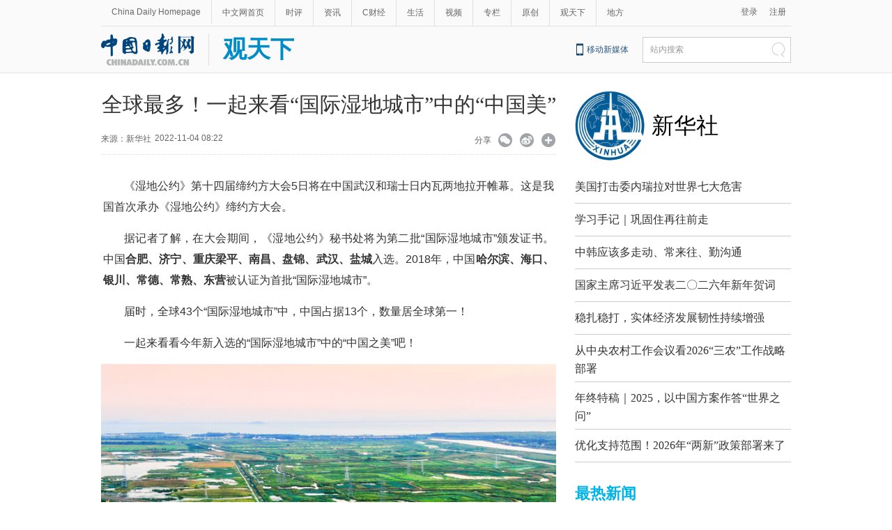

--- FILE ---
content_type: text/html;charset=UTF-8
request_url: https://cn.chinadaily.com.cn/a/202211/04/WS6367373ba310ed1b2aca5b65.html
body_size: 13320
content:
<!DOCTYPE html PUBLIC "-//W3C//DTD XHTML 1.0 Transitional//EN" "http://www.w3.org/TR/xhtml1/DTD/xhtml1-transitional.dtd">

<html xmlns="http://www.w3.org/1999/xhtml">
  <head>
    <meta http-equiv="Content-Type" content="text/html; charset=utf-8" />
    <meta name="viewport" content="width=device-width, initial-scale=1.0, minimum-scale=1.0, maximum-scale=1.0, user-scalable=no" />
    <meta http-equiv="X-UA-Compatible" content="IE=Edge,chrome=1" />
    <title>全球最多！一起来看“国际湿地城市”中的“中国美” - 中国日报网</title>
    <meta name="keywords" />
    <meta name="description" content="《湿地公约》第十四届缔约方大会5日将在中国武汉和瑞士日内瓦两地拉开帷幕。新华社记者徐速绘摄　　重庆市梁平区双桂湖畔三峡竹博园内的小微湿地景观。新华社发（赵军摄）　　在位于盐城东部沿海的大丰麋鹿国家级自然保护区，一群白鹭在树顶栖息。" />
    
      <meta property="og:xi" />
      <meta property="og:title" content="全球最多！一起来看“国际湿地城市”中的“中国美”" />
      <meta property="og:recommend" />
      <meta property="og:url" content="https://cn.chinadaily.com.cn/a/202211/04/WS6367373ba310ed1b2aca5b65.html" />
      
      
      <meta name="twitter:card" content="summary_large_image" />
      <meta name="twitter:site" content="@ChinaDailyApp" />
      <meta name="twitter:title" content="全球最多！一起来看“国际湿地城市”中的“中国美”" />
      <meta name="twitter:description" content="《湿地公约》第十四届缔约方大会5日将在中国武汉和瑞士日内瓦两地拉开帷幕。新华社记者徐速绘摄　　重庆市梁平区双桂湖畔三峡竹博园内的小微湿地景观。新华社发（赵军摄）　　在位于盐城东部沿海的大丰麋鹿国家级自然保护区，一群白鹭在树顶栖息。" />
      
      
      
        <meta property="twitter:image" content="https://www.chinadaily.com.cn/image_e/2020/logo21.jpg" />
        <meta property="twitter:image:src" content="https://www.chinadaily.com.cn/image_e/2020/logo21.jpg" />
      
      
      
      <meta name="msapplication-TileImage" content="https://img2.chinadaily.com.cn/static/common/img/sharelogo2.jpg" />
      <link rel="apple-touch-icon-precomposed" href="https://img2.chinadaily.com.cn/static/common/img/sharelogo2.jpg" />
    
    <link rel="stylesheet" type="text/css" href="//img3.chinadaily.com.cn/static/2019gtx/css/content.css?v=25" />
    <link rel="stylesheet" charset="utf-8" href="//img3.chinadaily.com.cn/static/common/css/share_cncontent.css?ver=13" />
    <script type="text/javascript" charset="utf-8" rel="stylesheet" xml:space="preserve" src="//img3.chinadaily.com.cn/static/common/js/jquery.min.js"></script>
    <script src="https://share.chinadaily.com.cn/wxshare/js/jsonps.js" xml:space="preserve"></script>
    <script type="text/javascript" charset="utf-8" rel="stylesheet" xml:space="preserve" src="//img3.chinadaily.com.cn/static/common/js/jweixin-1.0.0.js"></script>
    <script type="text/javascript" xml:space="preserve" src="//img3.chinadaily.com.cn/static/2019gtx/js/respond.min.js"></script>
    <script type="text/javascript" xml:space="preserve" src="//img3.chinadaily.com.cn/static/2019gtx/js/qiehuan.js"></script><!--标签切换-->
    <script xml:space="preserve" src="//img3.chinadaily.com.cn/static/2019gtx/js/ewm2.js"></script><!--返回顶部-->
    <!-- 引入手机端点击js -->
    <script type="text/javascript" xml:space="preserve" src="//img3.chinadaily.com.cn/static/2019gtx/js/touch.js"></script>
    <!--天润统计代码-->
    <meta name="articaltype" content="COMPO" />
    <meta name="filetype" content="1" />
    <meta name="publishedtype" content="1" />
    <meta name="pagetype" content="1" />
    <meta name="catalogs" content="5d47d56ba31099ab995d751a" />
    <meta name="contentid" content="WS6367373ba310ed1b2aca5b65" />
    <meta name="publishdate" content="2022-11-04" />
    <meta name="editor" content="舒靓" />
    <meta name="author" content="舒靓" />
    <meta name="source" content="新华社" />
    <!--  <script type="text/javascript" language="javascript" src="//cn.chinadaily.com.cn/js/taboolahead.js"></script>
<script type="text/javascript" language="javascript" src="//cn.chinadaily.com.cn/js/taboolacontrol_art.js"></script>		-->
    <!--百度熊掌号-->
    <!--   <script src="//msite.baidu.com/sdk/c.js?appid=1567805706555546"></script>	-->
    <!--百度熊掌号-->
  </head>
  <body>
    <script type="text/javascript" xml:space="preserve">

      function is_weixin(){
        var ua = navigator.userAgent.toLowerCase();
        if(ua.match(/MicroMessenger/i)=="micromessenger") {
          return true;
        } else {
          return false;
        }
      }
      var url =location.href;
      if(is_weixin()){
        $.post('https://share.chinadaily.com.cn/wxshare/api/wxinit', {url:url}, function(data){
          wx.config({
            debug: false,
            appId: data.appid,
            timestamp: data.timestamp,
            nonceStr: data.noncestr,
            signature: data.sign,
            jsApiList: ['onMenuShareTimeline','onMenuShareAppMessage']
          }),
            wx.ready(function(){
            console.log("微信验证成功!");
            wx.onMenuShareTimeline({
              title: '\u5168\u7403\u6700\u591A\uFF01\u4E00\u8D77\u6765\u770B\u201C\u56FD\u9645\u6E7F\u5730\u57CE\u5E02\u201D\u4E2D\u7684\u201C\u4E2D\u56FD\u7F8E\u201D',
              link: url,
              imgUrl: 'https://img3.chinadaily.com.cn/static/common/img/sharelogo.png'
            });
            var data = {
              title: '\u5168\u7403\u6700\u591A\uFF01\u4E00\u8D77\u6765\u770B\u201C\u56FD\u9645\u6E7F\u5730\u57CE\u5E02\u201D\u4E2D\u7684\u201C\u4E2D\u56FD\u7F8E\u201D',
              desc: '\u300A\u6E7F\u5730\u516C\u7EA6\u300B\u7B2C\u5341\u56DB\u5C4A\u7F14\u7EA6\u65B9\u5927\u4F1A5\u65E5\u5C06\u5728\u4E2D\u56FD\u6B66\u6C49\u548C\u745E\u58EB\u65E5\u5185\u74E6\u4E24\u5730\u62C9\u5F00\u5E37\u5E55\u3002\u65B0\u534E\u793E\u8BB0\u8005\u5F90\u901F\u7ED8\u6444\u3000\u3000\u91CD\u5E86\u5E02\u6881\u5E73\u533A\u53CC\u6842\u6E56\u7554\u4E09\u5CE1\u7AF9\u535A\u56ED\u5185\u7684\u5C0F\u5FAE\u6E7F\u5730\u666F\u89C2\u3002\u65B0\u534E\u793E\u53D1\uFF08\u8D75\u519B\u6444\uFF09\u3000\u3000\u5728\u4F4D\u4E8E\u76D0\u57CE\u4E1C\u90E8\u6CBF\u6D77\u7684\u5927\u4E30\u9E8B\u9E7F\u56FD\u5BB6\u7EA7\u81EA\u7136\u4FDD\u62A4\u533A\uFF0C\u4E00\u7FA4\u767D\u9E6D\u5728\u6811\u9876\u6816\u606F\u3002',
              link: url,
              imgUrl: 'https://img3.chinadaily.com.cn/static/common/img/sharelogo.png'
            };
            wx.onMenuShareAppMessage(data);
          }),
            wx.error(function(res){
            console.log("微信验证失败!");
          })
        });
      }

    </script>
    <div id="all">
      
    
    <!--灰色背景-->
    <div class="tophui">
      <div class="tophui-cont">
        <!--频道页导航-->
        
      <div class="pingdaolink">
        <!--左边导航-->
        <div class="pingdao-lef">
          <ul>
            <li><a href="https://www.chinadaily.com.cn/" target="_blank">China Daily Homepage</a></li>
            <li><a href="https://cn.chinadaily.com.cn/" target="_blank">中文网首页</a></li>
            <li><a href="https://china.chinadaily.com.cn/" target="_blank">时评</a></li>
            <li><a href="https://world.chinadaily.com.cn/" target="_blank">资讯</a></li>
            <li><a href="https://caijing.chinadaily.com.cn/" target="_blank">C财经</a></li>
            <li><a href="https://fashion.chinadaily.com.cn/" target="_blank">生活</a></li>
            <li><a href="https://kan.chinadaily.com.cn/" target="_blank">视频</a></li>
            <li><a href="https://column.chinadaily.com.cn/" target="_blank">专栏</a></li>
          <!--  <li><a href="https://language.chinadaily.com.cn/" target="_blank">双语</a></li>	-->
            <li><a href="https://cn.chinadaily.com.cn/yuanchuang/" target="_blank">原创</a></li>
            <li><a href="https://cn.chinadaily.com.cn/gtx/" target="_blank">观天下</a></li>
            <li style="border:none;"><a href="https://cnews.chinadaily.com.cn/" target="_blank">地方</a></li>
          </ul>
        </div>
        <!--右侧注册登录-->
        <!--  <script type="text/javascript" cms:pr-src="common/js/login.js"></script>	-->
        <div class="pingdao-ri">
          <div class="lo-rig-to" id="successCallBack">
           <!--  <div class="lo-ri-two">
             <a href="javascript:void(0)" onclick="aria.start()"><img cms:pr-src="common/img/wza.png" style="width:18px; height:auto;"/></a>	
            </div> -->
            <div class="lo-ri-two">
<a href="javascript:GetUrl();" id="login1001">登录</a>
</div>	
            <div class="lo-ri-two">
              <a href="//usercenter.chinadaily.com.cn/regist" target="_blank" id="login1002">注册</a>
            </div>
          </div>
        </div>

      </div>
    
        <!--logo头部-->
        <div class="dingtou">
          <!--logoleft-->
              <div class="logo">
            <table>
              <tr>
                <td style="padding-right:20px;" rowspan="1" colspan="1"> <a href="https://cn.chinadaily.com.cn" shape="rect"><img src="https://cn.chinadaily.com.cn/image/2025/logo_cntop.png" style="height:46px;" /></a></td>
                <td style="border-left:1px solid #dfdfdf;padding-left:20px; " rowspan="1" colspan="1">
                  <a target="_top" class="mingc" shape="rect" href="//cn.chinadaily.com.cn/gtx">观天下</a>
                  </td>
              </tr>
            </table>
          </div>
          <!--logoright-->
          <div class="logo-right">
            
      <div class="logo-right"> 
        <div class="lo-rig-bott">
          <table cellpadding="0" cellspacing="0">
            <tr>
              <td><div class="lo-bott-one"><a href="https://www.chinadaily.com.cn/e/static_e/newmedia/" target="_blank">移动新媒体</a></div></td>
              <td>
                <table cellpadding="0" cellspacing="0">
                  <tr>
                    <td><div class="search radius6">
                      <form name="searchform" method="post" action="https://newssearch.chinadaily.com.cn/cn/search" target="_blank" onsubmit="return do_search(this)" id="searchform">
                        <input name="ecmsfrom" type="hidden" value="9" />
                        <input type="hidden" name="show" value="title,newstext" />
                        <div class="select_box">
                          <div class="select_showbox" style="background:none;">站内搜索</div>
                          <ul class="select_option">
                            <li class="option-item" data-value="1">站内搜索</li>
                          </ul>
                        </div>
                        <input class="inp_srh" type="text" id="searchtxt" value="" name="query" onfocus="clearword(this)" />
                        <img src="https://cn.chinadaily.com.cn/image/2015/j-q.jpg" id="searchimg" onclick="javascript:searchform.submit()" />
                      </form>
                      <script>
                        //<![CDATA[
                        function clearword(obj){
                          obj.value = ''; 
                        }
                        //]]>
                      </script>
                      </div></td>
                  </tr>
                </table>
              </td>
            </tr>
          </table>
        </div>
      </div>

    
          </div>
        </div>
      </div>
    </div>
    <!--手机头部-->
    <div class="top_phone">
      <div class="header_top">
        <table>
              <tr>
                <td style="padding-right:10px;" rowspan="1" colspan="1"> <a href="https://cn.chinadaily.com.cn" shape="rect"><img src="https://cn.chinadaily.com.cn/image/2025/logo_cntop.png" /></a></td>
                <td rowspan="1" colspan="1">
                  <a target="_top" class="mingc" shape="rect" href="//cn.chinadaily.com.cn/gtx">观天下</a>
                  </td>
              </tr>
            </table>
        <div class="header_img">
          <img class="nav_phone_logo" src="//img3.chinadaily.com.cn/static/2019gtx/img/header_top.png" />
        </div>
        <img src="//www.chinadaily.com.cn/image_e/2020/share/share.png" style="position:absolute;top: 0.4rem;right: 1rem;margin:0;padding:0;width:26px; height:26px;float:right;" class="share-icon" alt="分享到" title="分享到" />
      </div>
      
      <div class="nav">
        <ul>
          <li class="nav_Latest"><a href="//www.chinadaily.com.cn/" target="_blank">China Daily Homepage</a></li>
          <li><a href="https://cn.chinadaily.com.cn/" target="_blank">中文网首页</a></li>
          <li><a href="https://china.chinadaily.com.cn/" target="_blank">时评</a></li>
          <li><a href="https://world.chinadaily.com.cn/" target="_blank">资讯</a></li>
          <li><a href="https://caijing.chinadaily.com.cn/" target="_blank">C财经</a></li>
          <li><a href="https://fashion.chinadaily.com.cn/" target="_blank">生活</a></li>
          <li><a href="https://kan.chinadaily.com.cn/" target="_blank">视频</a></li>
          <li><a href="https://column.chinadaily.com.cn/" target="_blank">专栏</a></li>
         <!-- <li><a href="https://language.chinadaily.com.cn/" target="_blank">双语</a></li>	-->
          <li><a href="https://cartoon.chinadaily.com.cn/" target="_blank">漫画</a></li>
          <li><a href="https://cn.chinadaily.com.cn/yuanchuang/" target="_blank">原创</a></li>
          <li><a href="https://cn.chinadaily.com.cn/gtx/" target="_blank">观天下</a></li>
          <li><a href="https://cnews.chinadaily.com.cn" target="_blank">地方</a></li>
        </ul>
      </div>

    
    </div>
    <div class="navholder" style="height:20vw;">

    </div>
    <!--互联网导航-->
    <div class="hu-wai">
      <div class="jr-link2"></div>
    </div>
    <!--内容-->
    <div class="container">
      <div class="container_left">
        <!--article-title-->
        <h1 class="dabiaoti">全球最多！一起来看“国际湿地城市”中的“中国美”</h1>
        <div class="fenx">

          <div class="xinf-le">
            来源：新华社</div>
          <div class="xinf-le">2022-11-04 08:22　</div>
          <div class="xinf-ri4"><a title="更多分享平台" href="#" class="more" shape="rect">&nbsp;</a></div>
          <div class="xinf-ri2"><a title="分享到新浪微博" style="cursor:pointer;" target="_blank" shape="rect" href="https://service.weibo.com/share/share.php?appkey=2152474398&amp;type=3&amp;title=全球最多！一起来看“国际湿地城市”中的“中国美”&amp;pic=https://www.chinadaily.com.cn/image_e/2020/logo21.jpg&amp;url=https://cn.chinadaily.com.cn/a/202211/04/WS6367373ba310ed1b2aca5b65.html">&nbsp;</a></div>
          <div class="xinf-ri3"><a title="分享到微信" id="weixinqrcode" class="weixinqrcode" href="#" shape="rect">&nbsp;</a></div>
          <div class="xinf-ri">分享</div>
        </div>
        <div class="moreshare">
          <span class="closesharepc">分享到<img src="https://www.chinadaily.com.cn/image_e/2020/timg.jpg" width="20px" height="20px" /></span>
          <a title="分享到QQ空间" target="_blank" shape="rect" href="https://sns.qzone.qq.com/cgi-bin/qzshare/cgi_qzshare_onekey?title=全球最多！一起来看“国际湿地城市”中的“中国美”&amp;pics=https://www.chinadaily.com.cn/image_e/2020/logo21.jpg&amp;url=https://cn.chinadaily.com.cn/a/202211/04/WS6367373ba310ed1b2aca5b65.html"><img src="//www.chinadaily.com.cn/image_e/2020/share/qzone.png" /></a>
          <a title="分享到LinkedIn" target="_blank" shape="rect" href="http://www.linkedin.com/shareArticle?mini=true&amp;title=全球最多！一起来看“国际湿地城市”中的“中国美”&amp;url=https://cn.chinadaily.com.cn/a/202211/04/WS6367373ba310ed1b2aca5b65.html"><img src="//www.chinadaily.com.cn/image_e/2020/share/linkedin.png" /></a>
          <a title="facebook" target="_blank" shape="rect" href="https://www.facebook.com/sharer.php?title=全球最多！一起来看“国际湿地城市”中的“中国美”&amp;u=https://cn.chinadaily.com.cn/a/202211/04/WS6367373ba310ed1b2aca5b65.html"><img src="//www.chinadaily.com.cn/image_e/2020/share/facebook.png" /></a>
          <a title="twitter" target="_blank" shape="rect" href="https://twitter.com/share?text=全球最多！一起来看“国际湿地城市”中的“中国美”&amp;url=https://cn.chinadaily.com.cn/a/202211/04/WS6367373ba310ed1b2aca5b65.html"><img src="//www.chinadaily.com.cn/image_e/2020/share/twitter.png" /></a>
        </div>
        <div id="qrcode" class="qrcode">
          <span>分享到微信<img src="https://www.chinadaily.com.cn/image_e/2020/timg.jpg" width="20px" height="20px" class="qucodeclose" /></span>
          <div id="qrcodearea" class="qrcodearea">
          </div>
        </div>
        <div class="share">
          <div class="share-core">
            <a href="http://m.chinadaily.com.cn/cn/2014-06/17/content_17013298.htm" target="_blank" shape="rect"><img src="//cn.chinadaily.com.cn/image/2018/wechat.png" alt="分享到微信" /></a>
            <a title="weibo" shape="rect" href="https://service.weibo.com/share/share.php?appkey=2152474398&amp;type=3&amp;title=全球最多！一起来看“国际湿地城市”中的“中国美”&amp;pic=https://www.chinadaily.com.cn/image_e/2020/logo21.jpg&amp;url=https://cn.chinadaily.com.cn/a/202211/04/WS6367373ba310ed1b2aca5b65.html"><img src="//www.chinadaily.com.cn/image_e/2020/share/weibo.png" /></a>
            <a title="分享到QQ空间" target="_blank" shape="rect" href="https://sns.qzone.qq.com/cgi-bin/qzshare/cgi_qzshare_onekey?title=全球最多！一起来看“国际湿地城市”中的“中国美”&amp;pics=https://www.chinadaily.com.cn/image_e/2020/logo21.jpg&amp;url=https://cn.chinadaily.com.cn/a/202211/04/WS6367373ba310ed1b2aca5b65.html"><img src="//www.chinadaily.com.cn/image_e/2020/share/qzone.png" /></a>
            <a title="facebook" target="_blank" shape="rect" href="https://www.facebook.com/sharer.php?title=全球最多！一起来看“国际湿地城市”中的“中国美”&amp;u=https://cn.chinadaily.com.cn/a/202211/04/WS6367373ba310ed1b2aca5b65.html"><img src="//www.chinadaily.com.cn/image_e/2020/share/facebook.png" /></a>
            <a title="twitter" target="_blank" shape="rect" href="https://twitter.com/share?text=全球最多！一起来看“国际湿地城市”中的“中国美”&amp;url=https://cn.chinadaily.com.cn/a/202211/04/WS6367373ba310ed1b2aca5b65.html"><img src="//www.chinadaily.com.cn/image_e/2020/share/twitter.png" /></a>
            <a title="linkedin" target="_blank" shape="rect" href="http://www.linkedin.com/shareArticle?mini=true&amp;title=全球最多！一起来看“国际湿地城市”中的“中国美”&amp;url=https://cn.chinadaily.com.cn/a/202211/04/WS6367373ba310ed1b2aca5b65.html"><img src="//www.chinadaily.com.cn/image_e/2020/share/linkedin.png" /></a>
            <a title="mail" target="_blank" shape="rect" href="mailto:?subject=Shared from Chinadaily.com.cn&amp;body=全球最多！一起来看“国际湿地城市”中的“中国美”%0D%0Ahttps://cn.chinadaily.com.cn/a/202211/04/WS6367373ba310ed1b2aca5b65.html"><img src="//www.chinadaily.com.cn/image_e/2020/share/mail.png" /></a>
            <!-- <a title="linkedin" th:href="'http://www.linkedin.com/shareArticle?mini=true&amp;title='+ ${story.title} + '&amp;url=' + ${story.url}" target="_blank"><img src="//www.chinadaily.com.cn/image_e/2020/share/browser.png"  /></a>
<a title="linkedin" th:href="'http://www.linkedin.com/shareArticle?mini=true&amp;title='+ ${story.title} + '&amp;url=' + ${story.url}" target="_blank"><img src="//www.chinadaily.com.cn/image_e/2020/share/more.png"  /></a>		-->
          </div>
          <div class="share-close">
            <span>CLOSE</span>
          </div>
        </div>
        <script type="text/javascript" src="//www.chinadaily.com.cn/js/2020/qrcode.min.js" xml:space="preserve"></script><!--二维码生成-->
        <script xml:space="preserve">

          $(document).ready(function(){
            $(".more").click(function(){
              if($(".moreshare").css("display")=='block')
                $(".moreshare").hide();
              else $(".moreshare").show();
            });
            $(".closesharepc").click(function(){
              if($(".moreshare").css("display")=='block')
                $(".moreshare").hide();
              else $(".moreshare").show();
            });
            $(".weixinqrcode").click(function(){
              /*  $(".moreshare").hide();	*/
              if($(".qrcode").css("display")=='block')
                $(".qrcode").hide();
              else $(".qrcode").show();
            });
            $(".qucodeclose").click(function(){
              if($(".qrcode").css("display")=='block')
                $(".qrcode").hide();
            });
            var qrcode = new QRCode(document.getElementById("qrcodearea"), {
              width : 180,
              height : 180
            });
            var curUrl = location.href;
            qrcode.makeCode(curUrl);
            /*以下为手机端分享*/
            $(".share-icon").click(function(){
              if($(".share").css("display")=='block')
                $(".share").hide();
              else $(".share").show();
            });
            $(".share-close").click(function(){
              $(".share").hide();
            });
            $(".container").click(function(){
              if($(".share").css("display")=='block')
                $(".share").hide();
            });
            $(".main_art").click(function(){
              if($(".share").css("display")=='block')
                $(".share").hide();
            });
          });
        </script>
        <!--文章-->
        <div id="Content" class="article">
          
          <p style="TEXT-JUSTIFY: distribute; TEXT-ALIGN: justify; TEXT-INDENT: 30px; MARGIN: 0px 3px 15px" align="justify">《湿地公约》第十四届缔约方大会5日将在中国武汉和瑞士日内瓦两地拉开帷幕。这是我国首次承办《湿地公约》缔约方大会。</p>
<p style="TEXT-JUSTIFY: distribute; TEXT-ALIGN: justify; TEXT-INDENT: 30px; MARGIN: 0px 3px 15px" align="justify">据记者了解，在大会期间，《湿地公约》秘书处将为第二批“国际湿地城市”颁发证书。中国<strong>合肥、济宁、重庆梁平、南昌、盘锦、武汉、盐城</strong>入选。2018年，中国<strong>哈尔滨、海口、银川、常德、常熟、东营</strong>被认证为首批“国际湿地城市”。</p>
<p style="TEXT-JUSTIFY: distribute; TEXT-ALIGN: justify; TEXT-INDENT: 30px; MARGIN: 0px 3px 15px" align="justify">届时，全球43个“国际湿地城市”中，中国占据13个，数量居全球第一！</p>
<p style="TEXT-JUSTIFY: distribute; TEXT-ALIGN: justify; TEXT-INDENT: 30px; MARGIN: 0px 3px 15px" align="justify">一起来看看今年新入选的“国际湿地城市”中的“中国之美”吧！</p>
<p align="center"><img src="http://www.news.cn/politics/2022-11/04/1129099668_16674865664851n.png" alt=""></p>
<p  align="center" class="pictext">合肥市十八联圩生态湿地景色。新华社发（王世保摄）</p>
<p align="center"><img src="http://www.news.cn/politics/2022-11/04/1129099668_16674865664861n.png" alt=""></p>
<p style="TEXT-JUSTIFY: distribute; TEXT-ALIGN: justify; TEXT-INDENT: 30px; MARGIN: 0px 3px 15px" align="justify">济宁市微山湖旅游区荷园景色。微山湖旅游区内有微山湖国家湿地公园等。新华社记者徐速绘摄</p>
<p align="center"><img src="http://www.news.cn/politics/2022-11/04/1129099668_16674865664901n.jpg" alt=""></p>
<p  align="center" class="pictext">重庆市梁平区双桂湖畔三峡竹博园内的小微湿地景观。新华社记者刘潺摄</p>
<p align="center"><img src="http://www.news.cn/politics/2022-11/04/1129099668_16674865664911n.png" alt=""></p>
<p  align="center" class="pictext">白鹤在南昌五星白鹤保护小区的湿地中栖息觅食。新华社记者万象摄</p>
<p align="center"><img src="http://www.news.cn/politics/2022-11/04/1129099668_16674865664891n.png" alt=""></p>
<p style="TEXT-JUSTIFY: distribute; TEXT-ALIGN: justify; TEXT-INDENT: 30px; MARGIN: 0px 3px 15px" align="justify">在位于盘锦的辽河三角洲湿地包括芦苇沼泽、浅海海域、河流库塘、水稻田等湿地类型。特殊环境孕育出的碱蓬草铺满滩涂，一到秋天这里就成了“红色海岸线”。新华社记者王乙杰摄</p>
<p align="center"><img src="http://www.news.cn/politics/2022-11/04/1129099668_16674865664921n.png" alt=""></p>
<p class="pictext">　　武汉涨渡湖湿地公园“水上森林”色彩斑斓。新华社发（赵军摄）</p>
<p align="center"><img src="http://www.news.cn/politics/2022-11/04/1129099668_16674865664881n.png" alt=""></p>
<p style="TEXT-JUSTIFY: distribute; TEXT-ALIGN: justify; TEXT-INDENT: 30px; MARGIN: 0px 3px 15px" align="justify">在位于盐城东部沿海的大丰麋鹿国家级自然保护区，一群白鹭在树顶栖息。新华社记者李响摄</p>
<p style="TEXT-JUSTIFY: distribute; TEXT-ALIGN: justify; TEXT-INDENT: 30px; MARGIN: 0px 3px 15px" align="justify"></p>
<p style="TEXT-JUSTIFY: distribute; TEXT-ALIGN: justify; TEXT-INDENT: 30px; MARGIN: 0px 3px 15px" align="justify">策划：倪四义 唐卫彬 班玮</p>
<p style="TEXT-JUSTIFY: distribute; TEXT-ALIGN: justify; TEXT-INDENT: 30px; MARGIN: 0px 3px 15px" align="justify">监制：薛颖 李鹏翔</p>
<p style="TEXT-JUSTIFY: distribute; TEXT-ALIGN: justify; TEXT-INDENT: 30px; MARGIN: 0px 3px 15px" align="justify">统筹：闫珺岩 陈勇</p>
<p style="TEXT-JUSTIFY: distribute; TEXT-ALIGN: justify; TEXT-INDENT: 30px; MARGIN: 0px 3px 15px" align="justify">记者：吴植 喻珮 刘曲 陈俊侠 任珂 张淼</p>
<p style="TEXT-JUSTIFY: distribute; TEXT-ALIGN: justify; TEXT-INDENT: 30px; MARGIN: 0px 3px 15px" align="justify">编辑：孙浩 马晓燕 张家伟 葛晨 冯玉婧</p> 
            
          <div style="width:100%;text-align:right;font-size:12px;padding-top:20px;">
            【责任编辑：舒靓】
          </div>
          
      
    
          <div style="float:none; clear:both; " id="prope">
            
          </div>
        </div>
        <!--download-->

        <div style="margin-bottom:20px;margin-top:20px;display:none;">
           <a href="https://liuyan.www.gov.cn/2025wwzfgzbgtjy/index.htm?q=zgrbw" target="_blank" shape="rect"> <img style="max-width:100%;" src="https://img3.chinadaily.com.cn/static/2019gtx/img/ad20241223.jpg" /></a>
          </div>
      </div>
      <div class="container_right">
        <div class="logo_biaoti">
          
            
              <a shape="rect" href="//cn.chinadaily.com.cn/a/201908/14/WS5d53a2e7a31099ab995d95db.html">
                <img class="logo_img" src="//img3.chinadaily.com.cn/images/201908/14/5d53a2e7a31099ab43ce1614.jpeg" /></a>
              <p class="bialtiP"><a shape="rect" href="//cn.chinadaily.com.cn/a/201908/14/WS5d53a2e7a31099ab995d95db.html">新华社</a></p>
          
        </div>
        <ul class="list_ul">
          
            
              <li><a target="_blank" shape="rect" href="//cn.chinadaily.com.cn/a/202601/08/WS695f1c08a310942cc499a838.html">美国打击委内瑞拉对世界七大危害</a></li>
            
            
              <li><a target="_blank" shape="rect" href="//cn.chinadaily.com.cn/a/202601/08/WS695f1541a310942cc499a817.html">学习手记｜巩固住再往前走</a></li>
            
            
              <li><a target="_blank" shape="rect" href="//cn.chinadaily.com.cn/a/202601/07/WS695db5b0a310942cc499a5bf.html">中韩应该多走动、常来往、勤沟通</a></li>
            
            
              <li><a target="_blank" shape="rect" href="//china.chinadaily.com.cn/a/202512/31/WS6955085ea310942cc4999bd8.html">国家主席习近平发表二〇二六年新年贺词</a></li>
            
            
              <li><a target="_blank" shape="rect" href="//china.chinadaily.com.cn/a/202512/31/WS6954dbe6a310942cc4999ab0.html">稳扎稳打，实体经济发展韧性持续增强</a></li>
            
            
              <li><a target="_blank" shape="rect" href="//china.chinadaily.com.cn/a/202512/31/WS6954d8d7a310942cc4999a70.html">从中央农村工作会议看2026“三农”工作战略部署</a></li>
            
            
              <li><a target="_blank" shape="rect" href="//china.chinadaily.com.cn/a/202512/30/WS6953d663a310942cc49997e0.html">年终特稿｜2025，以中国方案作答“世界之问”</a></li>
            
            
              <li><a target="_blank" shape="rect" href="//china.chinadaily.com.cn/a/202512/30/WS6953df22a310942cc49997ec.html">优化支持范围！2026年“两新”政策部署来了</a></li>
            
          
        </ul>
        <div class="heng-biao4">
          <p>              
            <a target="_blank" shape="rect" href="">最热新闻</a>            
          </p>
        </div>
        <!-- <script src="//www.chinadaily.com.cn/html/topnews/ismp_zh.js" type="text/javascript"></script>
        <script type="text/javascript">
          //<![CDATA[
          var num = cd_json.length;
          document.write('<ul class=\"list_ul\">');
          for(var i=0;i<7;i++){
            document.write('<li><a href="'+cd_json[i].url+'" target="_blank">'+ cd_json[i].title +'<\/a><\/li>');
          }
          document.write('<\/ul>');
          //]]>
        </script> -->
        
 <ul class="list_ul">
   

            <li><a target="_blank" shape="rect" href="//cn.chinadaily.com.cn/a/202601/10/WS69625d22a310942cc499ad0e.html">轻喜剧《小城大事》讲述新时期奋斗故事</a></li>
     
   

            <li><a target="_blank" shape="rect" href="//cn.chinadaily.com.cn/a/202601/10/WS69624aeea310942cc499ad08.html">中肯联合考古发现旧石器中晚期石叶技术石制品</a></li>
     
   

            <li><a target="_blank" shape="rect" href="//cn.chinadaily.com.cn/a/202601/10/WS69624ac1a310942cc499ad07.html">让新器件“跑起来”：我国科学家创出全新计算架构提升算力</a></li>
     
   

            <li><a target="_blank" shape="rect" href="//world.chinadaily.com.cn/a/202601/10/WS69624708a310942cc499ad05.html">“新国补”落地首周，哪些产品销售最火</a></li>
     
   

            <li><a target="_blank" shape="rect" href="//cn.chinadaily.com.cn/a/202601/10/WS6962234aa310942cc499acde.html">日媒：日本政府强军扩武威胁地区和平、损害国计民生</a></li>
     
   

            <li><a target="_blank" shape="rect" href="//world.chinadaily.com.cn/a/202601/10/WS696223f9a310942cc499acdf.html">特朗普：美委加起来将拥有全球55%的石油</a></li>
     
   

            <li><a target="_blank" shape="rect" href="//cn.chinadaily.com.cn/a/202601/10/WS6961f310a310942cc499acac.html">市场监管总局公布新规 优化消费维权 规制恶意索赔</a></li>
     
          </ul>


       <!--要闻-->

        <!--横杆标题-->
        <div class="heng-biao4">
          <p><a shape="rect">为你推荐</a></p>
          <span class="huan">换一批</span>
        </div>

        <!--logo新增-->

        <ul class="logo_intro">
          
            
              <li>
                <a target="_blank" shape="rect" href="//cn.chinadaily.com.cn/a/202511/05/WS690ab96da310c4deea5f01b6.html"><img src="//img3.chinadaily.com.cn/images/202511/05/690af830a310c4de005860e0.jpeg" /></a>
                <p><a target="_blank" shape="rect" href="//cn.chinadaily.com.cn/a/202511/05/WS690ab96da310c4deea5f01b6.html">神奇的中国</a></p>
              </li>
            
            
              <li>
                <a target="_blank" shape="rect" href="//cn.chinadaily.com.cn/a/202505/28/WS6836a7c5a310205377035619.html"><img src="//img3.chinadaily.com.cn/images/202506/23/6858e3f7a31009d218b4fbd7.jpeg" /></a>
                <p><a target="_blank" shape="rect" href="//cn.chinadaily.com.cn/a/202505/28/WS6836a7c5a310205377035619.html">海外手记</a></p>
              </li>
            
            
              <li>
                <a target="_blank" shape="rect" href="//cn.chinadaily.com.cn/a/202304/26/WS6448baf2a310537989371b37.html"><img src="//img3.chinadaily.com.cn/images/202508/12/689b18e2a3104ba1c9cb88c8.jpeg" /></a>
                <p><a target="_blank" shape="rect" href="//cn.chinadaily.com.cn/a/202304/26/WS6448baf2a310537989371b37.html">和评理</a></p>
              </li>
            
            
              <li>
                <a target="_blank" shape="rect" href="//cn.chinadaily.com.cn/a/202302/09/WS5d808e67a31099ab995e05bc.html"><img src="//img3.chinadaily.com.cn/images/201909/17/5d808e67a31099ab43d0bd21.jpeg" /></a>
                <p><a target="_blank" shape="rect" href="//cn.chinadaily.com.cn/a/202302/09/WS5d808e67a31099ab995e05bc.html">中国那些事儿</a></p>
              </li>
            
            
              <li>
                <a target="_blank" shape="rect" href="//cn.chinadaily.com.cn/a/202302/09/WS621c9440a3107be497a08404.html"><img src="//img3.chinadaily.com.cn/images/202202/28/621c9440a3107be47f2b9053.jpeg" /></a>
                <p><a target="_blank" shape="rect" href="//cn.chinadaily.com.cn/a/202302/09/WS621c9440a3107be497a08404.html">世界说</a></p>
              </li>
            
            
              <li>
                <a target="_blank" shape="rect" href="//cn.chinadaily.com.cn/a/202212/27/WS5d804e05a31099ab995e03fd.html"><img src="//img3.chinadaily.com.cn/images/202208/04/62eb18a2a3101c3e6870110d.jpeg" /></a>
                <p><a target="_blank" shape="rect" href="//cn.chinadaily.com.cn/a/202212/27/WS5d804e05a31099ab995e03fd.html">中国观察</a></p>
              </li>
            
            
              <li>
                <a target="_blank" shape="rect" href="//cn.chinadaily.com.cn/a/202212/27/WS5d8078bfa31099ab995e04c8.html"><img src="//img3.chinadaily.com.cn/images/201909/17/5d8078bfa31099ab43d0b7fe.jpeg" /></a>
                <p><a target="_blank" shape="rect" href="//cn.chinadaily.com.cn/a/202212/27/WS5d8078bfa31099ab995e04c8.html">新华社</a></p>
              </li>
            
            
              <li>
                <a target="_blank" shape="rect" href="//cn.chinadaily.com.cn/a/202212/27/WS5da7c1afa31099ab995e5ec9.html"><img src="//img3.chinadaily.com.cn/images/201910/17/5da7c1afa31099ab43d357e9.jpeg" /></a>
                <p><a target="_blank" shape="rect" href="//cn.chinadaily.com.cn/a/202212/27/WS5da7c1afa31099ab995e5ec9.html">中国日报网评</a></p>
              </li>
            
            
              <li>
                <a target="_blank" shape="rect" href="//cn.chinadaily.com.cn/a/202201/13/WS61df99f4a3107be497a02010.html"><img src="//img3.chinadaily.com.cn/images/202312/19/65812d33a310c2082cf14e7d.png" /></a>
                <p><a target="_blank" shape="rect" href="//cn.chinadaily.com.cn/a/202201/13/WS61df99f4a3107be497a02010.html">侨一瞧</a></p>
              </li>
            
            
              <li>
                <a target="_blank" shape="rect" href="//cn.chinadaily.com.cn/a/201910/14/WS5d831e2ca31099ab995e0f09.html"><img src="//img3.chinadaily.com.cn/images/202504/15/67fe19f9a310e29a7992e4f0.png" /></a>
                <p><a target="_blank" shape="rect" href="//cn.chinadaily.com.cn/a/201910/14/WS5d831e2ca31099ab995e0f09.html">事事关心</a></p>
              </li>
            
            
              <li>
                <a target="_blank" shape="rect" href="//cn.chinadaily.com.cn/a/201909/17/WS5d8083aea31099ab995e0544.html"><img src="//img3.chinadaily.com.cn/images/201909/17/5d8083aea31099ab43d0ba04.jpeg" /></a>
                <p><a target="_blank" shape="rect" href="//cn.chinadaily.com.cn/a/201909/17/WS5d8083aea31099ab995e0544.html">每日一词</a></p>
              </li>
            
            
              <li>
                <a target="_blank" shape="rect" href="//cn.chinadaily.com.cn/a/201909/05/WS5d70714fa31099ab995de192.html"><img src="//img3.chinadaily.com.cn/images/201909/05/5d70714fa31099ab43cfc60c.jpeg" /></a>
                <p><a target="_blank" shape="rect" href="//cn.chinadaily.com.cn/a/201909/05/WS5d70714fa31099ab995de192.html">中国经济网</a></p>
              </li>
            
            
              <li>
                <a target="_blank" shape="rect" href="//cn.chinadaily.com.cn/a/201909/05/WS5d70a0faa31099ab995de263.html"><img src="//img3.chinadaily.com.cn/images/201909/05/5d70a1c3a31099ab43cfccdd.jpeg" /></a>
                <p><a target="_blank" shape="rect" href="//cn.chinadaily.com.cn/a/201909/05/WS5d70a0faa31099ab995de263.html">中国新闻网</a></p>
              </li>
            
            
              <li>
                <a target="_blank" shape="rect" href="//cn.chinadaily.com.cn/a/201908/15/WS5d550b07a31099ab995d9b2a.html"><img src="//img3.chinadaily.com.cn/images/201908/15/5d550b07a31099ab43ce2faa.jpeg" /></a>
                <p><a target="_blank" shape="rect" href="//cn.chinadaily.com.cn/a/201908/15/WS5d550b07a31099ab995d9b2a.html">环球时报</a></p>
              </li>
            
            
              <li>
                <a target="_blank" shape="rect" href="//cn.chinadaily.com.cn/a/201908/15/WS5d5502dda31099ab995d9b03.html"><img src="//img3.chinadaily.com.cn/images/201908/15/5d5502dda31099ab43ce2ef8.jpeg" /></a>
                <p><a target="_blank" shape="rect" href="//cn.chinadaily.com.cn/a/201908/15/WS5d5502dda31099ab995d9b03.html">中央电视台</a></p>
              </li>
            
            
              <li>
                <a target="_blank" shape="rect" href="//cn.chinadaily.com.cn/a/201908/15/WS5d54fc13a31099ab995d9ab8.html"><img src="//img3.chinadaily.com.cn/images/201908/15/5d54fc13a31099ab43ce2e17.jpeg" /></a>
                <p><a target="_blank" shape="rect" href="//cn.chinadaily.com.cn/a/201908/15/WS5d54fc13a31099ab995d9ab8.html">中央人民广播电台</a></p>
              </li>
            
            
              <li>
                <a target="_blank" shape="rect" href="//cn.chinadaily.com.cn/a/201908/15/WS5d54fa6fa31099ab995d9ab2.html"><img src="//img3.chinadaily.com.cn/images/201908/15/5d54fa6fa31099ab43ce2e03.jpeg" /></a>
                <p><a target="_blank" shape="rect" href="//cn.chinadaily.com.cn/a/201908/15/WS5d54fa6fa31099ab995d9ab2.html">解放军报</a></p>
              </li>
            
            
              <li>
                <a target="_blank" shape="rect" href="//cn.chinadaily.com.cn/a/201908/15/WS5d54f882a31099ab995d9aa5.html"><img src="//img3.chinadaily.com.cn/images/201908/15/5d54f882a31099ab43ce2dd6.jpeg" /></a>
                <p><a target="_blank" shape="rect" href="//cn.chinadaily.com.cn/a/201908/15/WS5d54f882a31099ab995d9aa5.html">中国新闻周刊</a></p>
              </li>
            
            
              <li>
                <a target="_blank" shape="rect" href="//cn.chinadaily.com.cn/a/201908/15/WS5d54f3aba31099ab995d9a6e.html"><img src="//img3.chinadaily.com.cn/images/201908/15/5d54f3aba31099ab43ce2c56.jpeg" /></a>
                <p><a target="_blank" shape="rect" href="//cn.chinadaily.com.cn/a/201908/15/WS5d54f3aba31099ab995d9a6e.html">人民日报海外版</a></p>
              </li>
            
            
              <li>
                <a target="_blank" shape="rect" href="//cn.chinadaily.com.cn/a/201908/14/WS5d53c927a31099ab995d9735.html"><img src="//img3.chinadaily.com.cn/images/201908/14/5d53c927a31099ab43ce1aef.jpeg" /></a>
                <p><a target="_blank" shape="rect" href="//cn.chinadaily.com.cn/a/201908/14/WS5d53c927a31099ab995d9735.html">中国青年网</a></p>
              </li>
            
            
              <li>
                <a target="_blank" shape="rect" href="//cn.chinadaily.com.cn/a/201908/14/WS5d53c54ca31099ab995d970f.html"><img src="//img3.chinadaily.com.cn/images/201908/14/5d53c54ca31099ab43ce1a60.jpeg" /></a>
                <p><a target="_blank" shape="rect" href="//cn.chinadaily.com.cn/a/201908/14/WS5d53c54ca31099ab995d970f.html">经济日报</a></p>
              </li>
            
            
              <li>
                <a target="_blank" shape="rect" href="//cn.chinadaily.com.cn/a/201908/14/WS5d53c398a31099ab995d9706.html"><img src="//img3.chinadaily.com.cn/images/201908/14/5d53c398a31099ab43ce1a49.jpeg" /></a>
                <p><a target="_blank" shape="rect" href="//cn.chinadaily.com.cn/a/201908/14/WS5d53c398a31099ab995d9706.html">光明日报</a></p>
              </li>
            
            
              <li>
                <a target="_blank" shape="rect" href="//cn.chinadaily.com.cn/a/201908/14/WS5d53c265a31099ab995d9701.html"><img src="//img3.chinadaily.com.cn/images/201908/14/5d53c265a31099ab43ce1a3d.jpeg" /></a>
                <p><a target="_blank" shape="rect" href="//cn.chinadaily.com.cn/a/201908/14/WS5d53c265a31099ab995d9701.html">中国军网</a></p>
              </li>
            
            
              <li>
                <a target="_blank" shape="rect" href="//cn.chinadaily.com.cn/a/201908/14/WS5d53bff9a31099ab995d96a8.html"><img src="//img3.chinadaily.com.cn/images/201908/14/5d53bff9a31099ab43ce198b.jpeg" /></a>
                <p><a target="_blank" shape="rect" href="//cn.chinadaily.com.cn/a/201908/14/WS5d53bff9a31099ab995d96a8.html">求是</a></p>
              </li>
            
            
              <li>
                <a target="_blank" shape="rect" href="//cn.chinadaily.com.cn/a/201908/14/WS5d53a24ea31099ab995d95d6.html"><img src="//img3.chinadaily.com.cn/images/201908/14/5d53a24ea31099ab43ce1605.jpeg" /></a>
                <p><a target="_blank" shape="rect" href="//cn.chinadaily.com.cn/a/201908/14/WS5d53a24ea31099ab995d95d6.html">中国侨网</a></p>
              </li>
            
            
              <li>
                <a target="_blank" shape="rect" href="//cn.chinadaily.com.cn/a/201908/14/WS5d53a193a31099ab995d95cf.html"><img src="//img3.chinadaily.com.cn/images/201908/14/5d53a193a31099ab43ce15fb.jpeg" /></a>
                <p><a target="_blank" shape="rect" href="//cn.chinadaily.com.cn/a/201908/14/WS5d53a193a31099ab995d95cf.html">消费日报网</a></p>
              </li>
            
            
              <li>
                <a target="_blank" shape="rect" href="//cn.chinadaily.com.cn/a/201908/14/WS5d53a0f3a31099ab995d95be.html"><img src="//img3.chinadaily.com.cn/images/201908/14/5d53a0f3a31099ab43ce15b4.jpeg" /></a>
                <p><a target="_blank" shape="rect" href="//cn.chinadaily.com.cn/a/201908/14/WS5d53a0f3a31099ab995d95be.html">中国警察网</a></p>
              </li>
            
            
              <li>
                <a target="_blank" shape="rect" href="//cn.chinadaily.com.cn/a/201908/14/WS5d53a03ca31099ab995d95bb.html"><img src="//img3.chinadaily.com.cn/images/201908/14/5d53a03ca31099ab43ce15a9.jpeg" /></a>
                <p><a target="_blank" shape="rect" href="//cn.chinadaily.com.cn/a/201908/14/WS5d53a03ca31099ab995d95bb.html">参考消息网</a></p>
              </li>
            
            
              <li>
                <a target="_blank" shape="rect" href="//cn.chinadaily.com.cn/a/201908/14/WS5d539e14a31099ab995d95a8.html"><img src="//img3.chinadaily.com.cn/images/201908/14/5d539e14a31099ab43ce157e.jpeg" /></a>
                <p><a target="_blank" shape="rect" href="//cn.chinadaily.com.cn/a/201908/14/WS5d539e14a31099ab995d95a8.html">中国搜索</a></p>
              </li>
            
            
              <li>
                <a target="_blank" shape="rect" href="//cn.chinadaily.com.cn/a/201908/14/WS5d5383f5a31099ab995d9583.html"><img src="//img3.chinadaily.com.cn/images/201908/14/5d5383f5a31099ab43ce1477.jpeg" /></a>
                <p><a target="_blank" shape="rect" href="//cn.chinadaily.com.cn/a/201908/14/WS5d5383f5a31099ab995d9583.html">海外网</a></p>
              </li>
            
            
              <li>
                <a target="_blank" shape="rect" href="//cn.chinadaily.com.cn/a/201908/14/WS5d538253a31099ab995d9580.html"><img src="//img3.chinadaily.com.cn/images/201908/14/5d538253a31099ab43ce1451.jpeg" /></a>
                <p><a target="_blank" shape="rect" href="//cn.chinadaily.com.cn/a/201908/14/WS5d538253a31099ab995d9580.html">法制网</a></p>
              </li>
            
            
              <li>
                <a target="_blank" shape="rect" href="//cn.chinadaily.com.cn/a/201908/14/WS5d537caca31099ab995d9563.html"><img src="//img3.chinadaily.com.cn/images/201908/14/5d537caca31099ab43ce13ee.jpeg" /></a>
                <p><a target="_blank" shape="rect" href="//cn.chinadaily.com.cn/a/201908/14/WS5d537caca31099ab995d9563.html">环球网</a></p>
              </li>
            
            
              <li>
                <a target="_blank" shape="rect" href="//cn.chinadaily.com.cn/a/201908/14/WS5d537b23a31099ab995d9560.html"><img src="//img3.chinadaily.com.cn/images/201908/14/5d537b23a31099ab43ce13e7.jpeg" /></a>
                <p><a target="_blank" shape="rect" href="//cn.chinadaily.com.cn/a/201908/14/WS5d537b23a31099ab995d9560.html">中青在线</a></p>
              </li>
            
            
              <li>
                <a target="_blank" shape="rect" href="//cn.chinadaily.com.cn/a/201908/14/WS5d5378cfa31099ab995d955b.html"><img src="//img3.chinadaily.com.cn/images/201908/14/5d5378cfa31099ab43ce13b5.jpeg" /></a>
                <p><a target="_blank" shape="rect" href="//cn.chinadaily.com.cn/a/201908/14/WS5d5378cfa31099ab995d955b.html">中工网</a></p>
              </li>
            
            
              <li>
                <a target="_blank" shape="rect" href="//cn.chinadaily.com.cn/a/201908/14/WS5d5376cca31099ab995d9555.html"><img src="//img3.chinadaily.com.cn/images/201908/14/5d5376cca31099ab43ce1379.jpeg" /></a>
                <p><a target="_blank" shape="rect" href="//cn.chinadaily.com.cn/a/201908/14/WS5d5376cca31099ab995d9555.html">中国西藏网</a></p>
              </li>
            
            
              <li>
                <a target="_blank" shape="rect" href="//cn.chinadaily.com.cn/a/201908/14/WS5d53764da31099ab995d9553.html"><img src="//img3.chinadaily.com.cn/images/201908/14/5d53764da31099ab43ce1373.jpeg" /></a>
                <p><a target="_blank" shape="rect" href="//cn.chinadaily.com.cn/a/201908/14/WS5d53764da31099ab995d9553.html">中国台湾网</a></p>
              </li>
            
            
              <li>
                <a target="_blank" shape="rect" href="//cn.chinadaily.com.cn/a/201908/14/WS5d5375c1a31099ab995d9551.html"><img src="//img3.chinadaily.com.cn/images/201912/30/5e09c00da31099ab43d8ebbd.jpeg" /></a>
                <p><a target="_blank" shape="rect" href="//cn.chinadaily.com.cn/a/201908/14/WS5d5375c1a31099ab995d9551.html">央广网</a></p>
              </li>
            
            
              <li>
                <a target="_blank" shape="rect" href="//cn.chinadaily.com.cn/a/201908/14/WS5d5374ffa31099ab995d954f.html"><img src="//img3.chinadaily.com.cn/images/201908/14/5d5374ffa31099ab43ce1367.jpeg" /></a>
                <p><a target="_blank" shape="rect" href="//cn.chinadaily.com.cn/a/201908/14/WS5d5374ffa31099ab995d954f.html">光明网</a></p>
              </li>
            
            
              <li>
                <a target="_blank" shape="rect" href="//cn.chinadaily.com.cn/a/201908/14/WS5d537457a31099ab995d954d.html"><img src="//img3.chinadaily.com.cn/images/201908/14/5d537457a31099ab43ce135b.jpeg" /></a>
                <p><a target="_blank" shape="rect" href="//cn.chinadaily.com.cn/a/201908/14/WS5d537457a31099ab995d954d.html">人民网</a></p>
              </li>
            
            
              <li>
                <a target="_blank" shape="rect" href="//cn.chinadaily.com.cn/a/201908/13/WS5d527b31a31099ab995d92e2.html"><img src="//img3.chinadaily.com.cn/images/201908/13/5d527b31a31099ab43ce0b48.jpeg" /></a>
                <p><a target="_blank" shape="rect" href="//cn.chinadaily.com.cn/a/201908/13/WS5d527b31a31099ab995d92e2.html">国际在线</a></p>
              </li>
            
            
              <li>
                <a target="_blank" shape="rect" href="//cn.chinadaily.com.cn/a/201908/13/WS5d527af1a31099ab995d92de.html"><img src="//img3.chinadaily.com.cn/images/201908/13/5d527af1a31099ab43ce0b40.jpeg" /></a>
                <p><a target="_blank" shape="rect" href="//cn.chinadaily.com.cn/a/201908/13/WS5d527af1a31099ab995d92de.html">中国网</a></p>
              </li>
            
            
              <li>
                <a target="_blank" shape="rect" href="//cn.chinadaily.com.cn/a/201908/13/WS5d5279bca31099ab995d92c7.html"><img src="//img3.chinadaily.com.cn/images/201908/13/5d5279bca31099ab43ce0b1b.jpeg" /></a>
                <p><a target="_blank" shape="rect" href="//cn.chinadaily.com.cn/a/201908/13/WS5d5279bca31099ab995d92c7.html">未来网</a></p>
              </li>
            
            
              <li>
                <a target="_blank" shape="rect" href="//cn.chinadaily.com.cn/a/201908/13/WS5d52789ea31099ab995d92c1.html"><img src="//img3.chinadaily.com.cn/images/201908/13/5d52789ea31099ab43ce0afc.jpeg" /></a>
                <p><a target="_blank" shape="rect" href="//cn.chinadaily.com.cn/a/201908/13/WS5d52789ea31099ab995d92c1.html">每日一词</a></p>
              </li>
            
            
              <li>
                <a target="_blank" shape="rect" href="//cn.chinadaily.com.cn/a/201908/12/WS5d81e291a31099ab995e0ac1.html"><img src="//img3.chinadaily.com.cn/images/201909/18/5d81e5eba31099ab43d0db24.jpeg" /></a>
                <p><a target="_blank" shape="rect" href="//cn.chinadaily.com.cn/a/201908/12/WS5d81e291a31099ab995e0ac1.html">一财网</a></p>
              </li>
            
            
              <li>
                <a target="_blank" shape="rect" href="//cn.chinadaily.com.cn/a/201908/05/WS5d47db21a31099ab995d752f.html"><img src="//img3.chinadaily.com.cn/images/201908/05/5d47db21a31099ab43cd7784.jpeg" /></a>
                <p><a target="_blank" shape="rect" href="//cn.chinadaily.com.cn/a/201908/05/WS5d47db21a31099ab995d752f.html">新华网</a></p>
              </li>
            
        </ul>
        <div class="tuijian">
          <!--     <script type="text/javascript" language="javascript" src="//cn.chinadaily.com.cn/js/taboolaright.js"></script>		-->
        </div>
      </div>
      <div style="clear: both;">

      </div>
      <!--ads-->
      
    </div>
    <!--底部-->

    
      <div class="dibu">
        <div class="foot">
          <div class="foot-left">
            <div class="en-lo"><a href="https://cn.chinadaily.com.cn" target="_blank"><img src="https://cn.chinadaily.com.cn/image/2025/logo_cnbottom.png" style="width:165px;" /></a></div>

            <div class="foot-lian"><span><a href="https://cn.chinadaily.com.cn/5b753f9fa310030f813cf408/5f59c820a31009ff9fddf6bc/5f59c843a31009ff9fddf6bf/" target="_blank">关于我们</a></span> 

              <span>|</span> 

              <span><a href="https://cn.chinadaily.com.cn/5b753f9fa310030f813cf408/5f59c820a31009ff9fddf6bc/5f59c843a31009ff9fddf6c2/" target="_blank">联系我们</a></span></div>
          </div>
          <div class="foot-right">
            <div class="foot-one">
              <ul>
                <li><a href="https://cn.chinadaily.com.cn/" target="_blank">首页</a></li>

                <li><a href="https://china.chinadaily.com.cn/" target="_blank">时评</a></li>

                <li><a href="https://world.chinadaily.com.cn/" target="_blank">资讯</a></li>

                <li><a href="https://caijing.chinadaily.com.cn/" target="_blank">财经</a></li>

                <li><a href="https://fashion.chinadaily.com.cn/" target="_blank">生活</a></li>


                <li><a href="https://kan.chinadaily.com.cn/" target="_blank">视频</a></li>

                <li><a href="https://column.chinadaily.com.cn/" target="_blank">专栏</a></li>

                <li><a href="http://cartoon.chinadaily.com.cn/index.shtml" target="_blank">漫画</a></li>
                <li>
                  <a href="https://cn.chinadaily.com.cn/yuanchuang/" target="_blank">独家</a>
                </li>
                <li><a href="https://cn.chinadaily.com.cn/5b753f9fa310030f813cf408/5f59c820a31009ff9fddf6bc/5f59c843a31009ff9fddf6c5" target="_blank">招聘</a></li>
              </ul>
            </div>
            <div class="foot-two">
              
                <ul>
                  <li>地方频道：</li>
                  
                    <li><a target="_blank" href="https://cn.chinadaily.com.cn/a/202008/03/WS5bf649baa3101a87ca945947.html">北京</a></li>

                  
                  
                    <li><a target="_blank" href="https://cn.chinadaily.com.cn/a/202008/03/WS5bf649a5a3101a87ca945946.html">天津</a></li>

                  
                  
                    <li><a target="_blank" href="https://cn.chinadaily.com.cn/a/201912/31/WS5bf6490da3101a87ca945945.html">河北</a></li>

                  
                  
                    <li><a target="_blank" href="https://cn.chinadaily.com.cn/a/201911/27/WS5bf6490ca3101a87ca945944.html">山西</a></li>

                  
                  
                    <li><a target="_blank" href="https://cn.chinadaily.com.cn/a/201910/09/WS5bf6490ba3101a87ca945943.html">辽宁</a></li>

                  
                  
                    <li><a target="_blank" href="https://cn.chinadaily.com.cn/a/201909/03/WS5bf6490aa3101a87ca945942.html">吉林</a></li>

                  
                  
                    <li><a target="_blank" href="https://cn.chinadaily.com.cn/a/201908/08/WS5bf64909a3101a87ca945941.html">黑龙江</a></li>

                  
                  
                    <li><a target="_blank" href="https://cn.chinadaily.com.cn/a/201907/24/WS5bf64908a3101a87ca945940.html">上海</a></li>

                  
                  
                    <li><a target="_blank" href="https://cn.chinadaily.com.cn/a/201906/18/WS5bf64908a3101a87ca94593f.html">江苏</a></li>

                  
                  
                    <li><a target="_blank" href="https://cn.chinadaily.com.cn/a/201901/31/WS5bf64906a3101a87ca94593e.html">浙江</a></li>

                  
                  
                    <li><a target="_blank" href="https://cn.chinadaily.com.cn/a/201901/30/WS5bf64904a3101a87ca94593d.html">福建</a></li>

                  
                  
                    <li><a target="_blank" href="https://cn.chinadaily.com.cn/a/201901/29/WS5bf61df6a3101a87ca94593c.html">江西</a></li>

                  
                  
                    <li><a target="_blank" href="https://cn.chinadaily.com.cn/a/201901/28/WS5bf61df5a3101a87ca94593b.html">山东</a></li>

                  
                  
                    <li><a target="_blank" href="https://cn.chinadaily.com.cn/a/201901/27/WS5bf61d80a3101a87ca94593a.html">河南</a></li>

                  
                  
                    <li><a target="_blank" href="https://cn.chinadaily.com.cn/a/201901/26/WS5bf61d7fa3101a87ca945939.html">湖北</a></li>

                  
                  
                    <li><a target="_blank" href="https://cn.chinadaily.com.cn/a/201901/25/WS5bf61d7ea3101a87ca945938.html">湖南</a></li>

                  
                  
                    <li><a target="_blank" href="https://cn.chinadaily.com.cn/a/201901/24/WS5bf61d7da3101a87ca945937.html">广东</a></li>

                  
                  
                    <li><a target="_blank" href="https://cn.chinadaily.com.cn/a/201901/23/WS5bf61d7ca3101a87ca945936.html">广西</a></li>

                  
                  
                    <li><a target="_blank" href="https://cn.chinadaily.com.cn/a/201901/22/WS5bf61d7ba3101a87ca945935.html">海南</a></li>

                  
                  
                    <li><a target="_blank" href="https://cn.chinadaily.com.cn/a/201901/21/WS5bf61d7aa3101a87ca945934.html">重庆</a></li>

                  
                  
                    <li><a target="_blank" href="https://cn.chinadaily.com.cn/a/201901/20/WS5bf61c86a3101a87ca945933.html">四川</a></li>

                  
                  
                    <li><a target="_blank" href="https://cn.chinadaily.com.cn/a/201901/19/WS5bf61c2fa3101a87ca945931.html">贵州</a></li>

                  
                  
                    <li><a target="_blank" href="https://cn.chinadaily.com.cn/a/201901/19/WS5bf61c85a3101a87ca945932.html">云南</a></li>

                  
                  
                    <li><a target="_blank" href="https://cn.chinadaily.com.cn/a/201901/17/WS5bf61b9aa3101a87ca945930.html">西藏</a></li>

                  
                  
                    <li><a target="_blank" href="https://cn.chinadaily.com.cn/a/201901/16/WS5bf61b6ca3101a87ca94592f.html">陕西</a></li>

                  
                  
                    <li><a target="_blank" href="https://cn.chinadaily.com.cn/a/201901/15/WS5bf61b2ba3101a87ca94592e.html">新疆</a></li>

                  
                  
                    <li><a target="_blank" href="https://cn.chinadaily.com.cn/a/201901/14/WS5bf619efa3101a87ca94592c.html">深圳</a></li>

                  
                </ul>
              
            </div>
            <div class="foot-two">
              
                <ul>
                  <li>友情链接：</li>
                  
                    <li><a target="_blank" href="https://cn.chinadaily.com.cn/a/202009/02/WS5c0a0aefa3101a87ca947bd1.html">人民网</a></li>

                  
                  
                    <li><a target="_blank" href="https://cn.chinadaily.com.cn/a/202009/02/WS5c0a2718a3101a87ca947c12.html">新华网</a></li>

                  
                  
                    <li><a target="_blank" href="https://cn.chinadaily.com.cn/a/202009/02/WS5c0a2716a3101a87ca947c11.html">中国网</a></li>

                  
                  
                    <li><a target="_blank" href="https://cn.chinadaily.com.cn/a/202009/02/WS5c0a2712a3101a87ca947c0f.html">国际在线</a></li>

                  
                  
                    <li><a target="_blank" href="https://cn.chinadaily.com.cn/a/202009/02/WS5c0a2713a3101a87ca947c10.html">央视网</a></li>

                  
                  
                    <li><a target="_blank" href="https://cn.chinadaily.com.cn/a/202009/02/WS5c0a27cfa3101a87ca947c17.html">中国青年网</a></li>

                  
                  
                    <li><a target="_blank" href="https://cn.chinadaily.com.cn/a/202009/02/WS5c0a2709a3101a87ca947c0e.html">中国经济网</a></li>

                  
                  
                    <li><a target="_blank" href="https://cn.chinadaily.com.cn/a/202009/02/WS5c0a27cda3101a87ca947c16.html">中国台湾网</a></li>

                  
                  
                    <li><a target="_blank" href="https://cn.chinadaily.com.cn/a/202009/02/WS5c0a27cba3101a87ca947c15.html">中国西藏网</a></li>

                  
                  
                    <li><a target="_blank" href="https://cn.chinadaily.com.cn/a/202411/26/WS67456ec2a310b59111da591c.html">央广网</a></li>

                  
                  
                    <li><a target="_blank" href="https://cn.chinadaily.com.cn/a/202009/02/WS5c0a27fea3101a87ca947c18.html">光明网</a></li>

                  
                  
                    <li><a target="_blank" href="https://cn.chinadaily.com.cn/a/202411/26/WS67456ca6a310b59111da590d.html">中国军网</a></li>

                  
                  
                    <li><a target="_blank" href="https://cn.chinadaily.com.cn/a/202009/02/WS5c0a27c7a3101a87ca947c13.html">中国新闻网</a></li>

                  
                  
                    <li><a target="_blank" href="https://cn.chinadaily.com.cn/a/202411/26/WS67456ca4a310b59111da590c.html">人民政协网</a></li>

                  
                  
                    <li><a target="_blank" href="https://cn.chinadaily.com.cn/a/202411/26/WS67456554a310b59111da58a2.html">法治网</a></li>

                  
                </ul>


            </div>
            <div class="foot-three">
              <div class="foot-three-left"><a href=""><img src="https://cn.chinadaily.com.cn/image/2016/p-20.jpg" /></a></div>
              <div class="foot-three-right">
                <ul>
                  <!--  <li><a href="//www.12377.cn/" target="_blank">网上有害信息举报专区</a></li>
<li><a href="//about.58.com/fqz/fpzn1.html" target="_blank">防范网络诈骗</a></li> -->
                  <li><a href="https://cn.chinadaily.com.cn/a/202206/16/WS62aaab37a3101c3ee7adad52.html" target="_blank">违法和不良信息举报</a></li> 
                  <li><a href="https://cn.chinadaily.com.cn/image/2025/xwxxfwxkz2025.jpg" target="_blank">互联网新闻信息服务许可证10120170006</a></li>
                  <li>信息网络传播视听节目许可证0108263号</li>	
                  <li><a href="http://www.beian.gov.cn/portal/registerSystemInfo?recordcode=11010502032503" target="_blank">京公网安备11010502032503号</a></li>
                  <li>京网文[2011]0283-097号</li>
                  <li><a href="https://beian.miit.gov.cn" target="_blank">京ICP备13028878号-6</a></li>
                  <!-- <li>12300电信用户申诉受理中心</li>
<li><a>12318全国文化市场举报</a></li>
<li><a href="//www.bj.cyberpolice.cn/index.do" target="_blank">网站网络110报警网站</a></li>	
<li><img cms:pr-src="common/img/wza-logo.png" style="width:150px;height:auto;"/></li> -->
                </ul>
              </div>

            </div>
            <div class="foot-four">
              <div class="foot-four-one">中国日报网版权说明：凡注明来源为“中国日报网：XXX（署名）”，除与中国日报网签署内容授权协议的网站外，其他任何网站或单位未经允许禁止转载、使用，违者必究。如需使用，请与010-84883777联系；凡本网注明“来源：XXX（非中国日报网）”的作品，均转载自其它媒体，目的在于传播更多信息，其他媒体如需转载，请与稿件来源方联系，如产生任何问题与本网无关。</div>
            </div>
            <div class="foot-four">
              <div class="foot-four-one">版权保护：本网登载的内容（包括文字、图片、多媒体资讯等）版权属中国日报网（中报国际文化传媒（北京）有限公司）独家所有使用。 未经中国日报网事先协议授权，禁止转载使用。给中国日报网提意见：rx@chinadaily.com.cn</div>
            </div>

          </div>
        </div>
      </div>
    
    
      <div class="dibu-phone">
        <ul class="dibu-phone-one">
          <li><a href="https://cn.chinadaily.com.cn" target="_top">首页</a></li>
          <li><a href="https://china.chinadaily.com.cn" target="_top">时评</a></li>
          <li><a href="https://world.chinadaily.com.cn" target="_top">资讯</a></li>
          <li><a href="https://caijing.chinadaily.com.cn" target="_top">财经</a></li>
          <li><a href="https://fashion.chinadaily.com.cn/" target="_top">文化</a></li>
          <li><a href="https://cn.chinadaily.com.cn/5b753f9fa310030f813cf408/5bd54ba2a3101a87ca8ff5e8" target="_top">漫画</a></li>
          <li><a href="https://kan.chinadaily.com.cn" target="_top">视频</a></li>
          <li><a href="https://cnews.chinadaily.com.cn" target="_blank">地方</a></li>
        </ul>
        <div class="dibu-phone-two">
          <a href="https://cn.chinadaily.com.cn" target="_top">中文</a> | <a href="https://www.chinadaily.com.cn" target="_top">English</a>
        </div>
        <div class="copyright">
          中国日报版权所有<br />Content@chinadaily.com.cn
        </div>
      </div>
    
      </div>
    <!--    <th:block th:include="@{|/|}+'common/2017en' :: usercollect"/>	-->
    
      <div style="display:none">
        <script type="text/javascript">
          //<![CDATA[
          document.write(unescape("%3Cscript src='//cl2.webterren.com/webdig.js?z=16' type='text/javascript'%3E%3C/script%3E"));
          //]]>
        </script>
        <script type="text/javascript">
          //<![CDATA[
          wd_paramtracker("_wdxid=000000000000000000000000000000000000000000")
          //]]>
        </script>
      </div>
      <!--心动统计系统 -->
      <script src="https://xd.cdurl.cn/xdsens/autotrack.js" type="text/javascript" data-config="{'host':'//xd.cdurl.cn/receiver', 'project':'Chinadailyvideo','token':'a5a00812e91149238d371a308cb61e40'}"></script>
    
    
      <div style="display:none;">
        <!-- CNZZ统计  开始 -->
        <script src="https://s86.cnzz.com/stat.php?id=1975683&amp;web_id=1975683&amp;show=pic1" language="JavaScript"></script>
        <!-- CNZZ统计  结束 --> 
      </div>
    <!--  <script defer="defer" async="async" type="text/javascript" src="https://img2.chinadaily.com.cn/wza/aria.js?appid=0b4dcc17c875352af6dc428bb129ec78" charset="utf-8"></script>	-->
    
    <!--百度推送-->
    <!--  <script type="text/javascript" language="javascript" src="//cn.chinadaily.com.cn/js/baidu_push.js"></script>	-->
    <!--百度推送-->
  <div id="showBigPic" onclick="zc()">
      <img />
    </div>
    <style xml:space="preserve">
      #showBigPic{
        width: 100%;
        height:100%;
        position:absolute;
        z-index: 99;
        top:0;
        left:0;
        background-color: black;
        background-size:100%;
        display:none;

      }
      #showBigPic img {
        top: 50%;
        position: relative;
        margin-top: -40%;
        width: 100%;
        z-index: 9999;
      }
    </style>
    <script type="text/javascript" xml:space="preserve">
      //<![CDATA[
      var H;
      var viewPort = document.querySelector('meta[name=viewport]');
      $('#Content img').click(function(){
        if((navigator.userAgent.match(/(iPhone|iPod|Android|ios|iOS|iPad|Backerry|WebOS|Symbian|Windows Phone|Phone)/i))){
        let c = this.src
        H =  $(document).scrollTop();
        $('#showBigPic').show()
        $('#showBigPic img').attr('src',c)
        $('#all').hide()
        viewPort.setAttribute('content','width=device-width, initial-scale=1.0, minimum-scale=0.5, maximum-scale=10.0, user-scalable=yes');
        }
      })
      function zc(){
        $('#showBigPic').hide()
        viewPort.setAttribute('content','width=device-width, initial-scale=1.0, minimum-scale=1.0, maximum-scale=1.0, user-scalable=no');
        $('#all').show()
        $("html, body").scrollTop(H);
      }
      $('#showBigPic img').click(function(e){
        e.stopPropagation()
      })
      //]]>
    </script>
  </body>
  <script type="text/javascript" charset="utf-8" xml:space="preserve" src="//img3.chinadaily.com.cn/static/2019gtx/js/index_js.js?v=12"></script>
</html>


--- FILE ---
content_type: application/javascript;charset=UTF-8
request_url: https://img3.chinadaily.com.cn/static/2019gtx/js/index_js.js?v=12
body_size: 2056
content:
$(function  () {
//  var li_ww=$(".Infographic_img li").width();
//  var li_marL=parseInt($(".Infographic_img li").css("marginLeft"));
//  var juli_=li_ww+li_marL;
    function box_WH (){
        //获取屏幕宽高
        var Ww=$(window).width();
        var Wh=$(window).height();
        //使html和body的font-size等比例变化
        $('html').css("font-size",Ww/640*100+'px');


        li_ww=$(".Infographic_img li").width();
        li_marL=parseInt($(".Infographic_img li").css("marginLeft"));
        juli_=li_ww+li_marL;

    }
    //进入页面执行
    box_WH ();
    //页面尺寸变换执行
    $(window).resize(box_WH);

    // 导航条点击后添加选中样式-start
        function nav_click () {
            $(".nav li").on("click",function  () {
                $(this).addClass("nav_color").siblings().removeClass("nav_color");
            })
        }
        // nav_click();
    // 导航条点击后添加选中样式-end

//  // 头部的轮播-start
//      $.fn.extend({
//          tmdqh:function (){
//              var x=0;
//              var timer1=null;
//              var $_this=$(this);//指向父级
//              // 第1步：点击左边
//              $_this.find('.header_imglunbo_L').click(function (){
//                  clearInterval(timer1);
//                  x--;
//                  if (x<0) {
//                      x=$_this.find('ul img').length-1;
//                  };
//                  bian();
//              });
//              // 第2步：点击右边
//              $_this.find('.header_imglunbo_R').click(function (){
//                  clearInterval(timer1);
//                  x++;
//                  if (x>=$_this.find('ul img').length) {
//                      x=0;
//                  };
//                  bian();
//              });
//              // 第4步：自动轮播
//              function autoMove(){
//                  timer1=setInterval(function (){
//                      x++;
//                      if (x>=$_this.find('ul img').length) {
//                          x=0;
//                      };
//                      bian();
//                  },2000);
//              }
//              autoMove();//进入页面执行
//              // 第5步：提取公用部分
//              function bian(){
//                  // $_this.find('li').eq(x).fadeIn().siblings().hide();
//                  $_this.find('li').eq(x).addClass('show').siblings().removeClass('show');
//              }
//          }
//      })
//      $('.header_imglunbo').tmdqh();
//  // 头部的轮播-end

    // Infographic的轮播-start
        function Infographic_lunbo () {
            // var li_ww=$(".Infographic_img li").width();
            // var li_marL=parseInt($(".Infographic_img li").css("marginLeft"));
            // var juli_=li_ww+li_marL;
            var x=0;
            $(".Infographic_imglunbo_R").click(function  () {
                x++;
                if (x>=$(".Infographic_img li").length-1) {
                    x--;
                };
                $(".Infographic_img").stop().animate({left:"-"+juli_*x+""});
            })
            $(".Infographic_imglunbo_L").click(function  () {
                x--;
                if (x<0) {
                    x++;
                };
                $(".Infographic_img").stop().animate({left:"-"+juli_*x+""});
            })
        }
        Infographic_lunbo ();
    // Infographic的轮播-end
    
    // 返回顶部-start
        $(".toTop").click(function(){
            $("html,body").animate({ scrollTop:0},300);
        })
    // 返回顶部-end
    
	//  手机端点击导航栏-start
        // function phone_nav_click () {
        //     $('body').on('click',function  (event) {
        //         if($('.nav').hasClass('nav_show')){
        //             if($(event.target).parents().hasClass('nav')==false){
        //                 $('.nav ul').animate({left:"-3.85rem"},function(){
        //                     $('.nav').removeClass('nav_show');
        //                 });
        //             }
        //         }else{
        //             if($(event.target).attr('class')=="nav_phone_logo"){
        //                 $('.nav ul').animate({left:0});
        //                 $('.nav').addClass('nav_show');
        //             }
        //         }
        //     })
        // }
        //手机导航
		function phone_nav_click () {

            touchEvent.tap($('body')[0],function () {
                if($('.nav').hasClass('nav_show')){
                    if($(event.target).parents().hasClass('nav')==false){
                        $('.nav ul').animate({right:"-2.69rem"},function(){
                            $('.nav').removeClass('nav_show');
                        });
                    }
                }else{
                    if($(event.target).attr('class')=="nav_phone_logo"){
                        $('.nav ul').animate({right:0});
                        $('.nav').addClass('nav_show');
                    }
                }
            })

		}
		phone_nav_click ();
	//	手机端点击导航栏-end
	
	//手机二级菜单
	$(".tri>img").click(function(){
		 if($(".nav_two").hasClass("nav_two_show")){
            	$(".nav_two").removeClass("nav_two_show");
            	$(".nav_two").slideUp();
            }else{
                $(".nav_two").addClass("nav_two_show");
            	$(".nav_two").slideDown();
            }
	});
});
function throttle(func, wait) {
    let lastTime = null;// 为了避免每次调用lastTime都被清空，利用js的闭包返回一个function;此外声明为全局变量也可以
    return function() {
        let now = new Date();
        // 如果上次执行的时间和这次触发的时间大于一个执行周期，则执行
        if (now - lastTime - wait > 0) {
            func();
            lastTime = now;
        }
    }
}
  (function() {

	//换一批

  var changeindex=1
	var clickindex=1;
  //避免给移动端的li分页,混在一起切换
	$(".container-right,.container_right,.container_iphone").find(" .logo_intro").each(function(index,element){changeindex=1;$(this).children("li").each(function(index,element){
		if(index/9<changeindex){
			element.className="change"+changeindex;
  // $(".container-right .logo_intro li").eq(index).addClass("change");
		}else{
			changeindex++;

			element.className="change"+changeindex;
  //$(".container-right .logo_intro li").eq(index).addClass("change");
		}
	}) 
	$(".change1").siblings().css("display","none");
	$(".change1").show();
  });

	$(".huan").click(throttle(function(){
      console.log('run');
		if(clickindex<changeindex){clickindex++;}else{clickindex=1;}
			$(".change"+clickindex).siblings().css("display","none");
			$(".change"+clickindex).show();
            console.log('run++');
},200));})() 



;